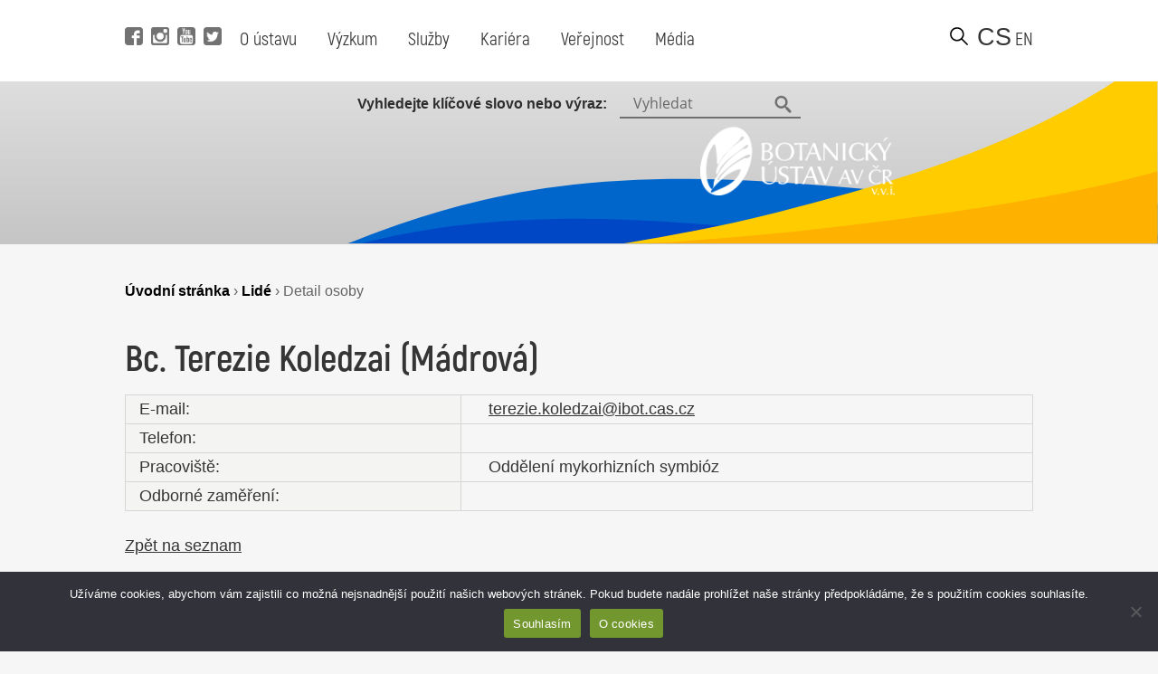

--- FILE ---
content_type: text/html; charset=UTF-8
request_url: https://www.ibot.cas.cz/cs/lide/detail-osoby/?it=1005
body_size: 10141
content:
<!DOCTYPE html>
<!DOCTYPE html>

<html>
<head>
	<!-- Google tag (gtag.js) -->
	<script async src="https://www.googletagmanager.com/gtag/js?id=G-QQGBL9WL58"></script>
	<script>
	  window.dataLayer = window.dataLayer || [];
	  function gtag(){dataLayer.push(arguments);}
	  gtag('js', new Date());
	
	  gtag('config', 'G-QQGBL9WL58');
	</script>
  <title>Detail osoby - Botanický ústav AV ČR, v. v. i.</title>
  <base href="https://www.ibot.cas.cz/cs/" />
  <meta charset="utf-8" />
  <meta http-equiv="Content-Type" content="text/html; charset=utf-8" />
  <meta name="viewport" content="width=device-width, initial-scale=1.0, maximum-scale=2.0, user-scalable=1" />
  <meta name="theme-color" content="#ffffff" />
  <meta property="og:type" content="article" />
  <meta property="og:title" content="Detail osoby" />
  <meta property="og:url" content="https://www.ibot.cas.cz/cs/lide/detail-osoby/" />
  
  
  <meta property="og:description" content="
[eval-people-detail]...  " />
  
  
  <meta property="og:image" content="https://www.ibot.cas.cz/wp-content/themes/ibot/images/site_thumb.jpg" />
  <link rel="canonical" href="https://www.ibot.cas.cz/cs/lide/detail-osoby/" />
  <link rel="image_src" href="https://www.ibot.cas.cz/wp-content/themes/ibot/images/site_thumb.jpg" />
  <link rel="previewimage" href="https://www.ibot.cas.cz/wp-content/themes/ibot/images/site_thumb.jpg" />
  <link rel="shortcut icon" type="image/x-icon" sizes="16x16" href="https://www.ibot.cas.cz/wp-content/themes/ibot/favicon.ico" />
  <link rel="stylesheet" type="text/css" href="https://www.ibot.cas.cz/wp-content/themes/ibot/style.css?b-modified=1647349501" />
  
  <script src="https://www.ibot.cas.cz/wp-content/themes/ibot/scripts/jquery-1.12.4.min.js"></script>
  <script src="https://www.ibot.cas.cz/wp-content/themes/ibot/scripts/jquery-ui.min.js"></script>
  <script src="https://www.ibot.cas.cz/wp-content/themes/ibot/scripts/setup.js"></script>
  <script src="https://www.ibot.cas.cz/wp-content/themes/ibot/scripts/mobile-menu.js"></script>
  <link href="https://www.ibot.cas.cz/wp-content/themes/ibot/includes/fonts/stylesheet.css" rel="stylesheet">
  <link href="https://www.ibot.cas.cz/wp-content/themes/ibot/styles/newdesign.css?v=1667317587" rel="stylesheet">
  <link rel="stylesheet" href="https://www.ibot.cas.cz/wp-content/themes/ibot/styles/print.css">
  	<noscript>
	    <style>
		    .homepage-tabs, .tabs-separator, .noscript-video {
			    display:none !important;
		    }
		    .tabcontent {
			    display: block !important;
		    }
		    .noscript-name, .noscript-separator {
			    display: block !important;
				height: 100%;
				margin: 0px;
				padding: 0px;
				position: relative;
				width: 100%;
				margin-top: 30px;
		    }
		    .btn-menu {
			    display: none !important;
		    }
		    .page-header.mobile.closed {
			    height: 100% !important;
		    }
		    .noscript-people, .noscript-presentation .bu-mySlides {
			    display: block;
		    }
		    .noscript-structure .item-details, .noscript-monitoring .item-details, .noscript-experts .accordionItemContent {
			    padding: 0px;
			    height: 100% !important;
				display: block !important;
				margin-top: 0px !important;
				-webkit-transform: scaleY(1) !important;
				-o-transform: scaleY(1) !important;
				-ms-transform: scaleY(1) !important;
				transform: scaleY(1) !important;
		    }
		    .noscript-structure .more {
			    display: none;
		    }
		    
		    
	    </style>
	</noscript>
  <meta name='robots' content='max-image-preview:large' />
	<style>img:is([sizes="auto" i], [sizes^="auto," i]) { contain-intrinsic-size: 3000px 1500px }</style>
	<link rel="alternate" href="https://www.ibot.cas.cz/en/people/person-detail/" hreflang="en" />
<link rel="alternate" href="https://www.ibot.cas.cz/cs/lide/detail-osoby/" hreflang="cs" />
<script type="text/javascript">
/* <![CDATA[ */
window._wpemojiSettings = {"baseUrl":"https:\/\/s.w.org\/images\/core\/emoji\/16.0.1\/72x72\/","ext":".png","svgUrl":"https:\/\/s.w.org\/images\/core\/emoji\/16.0.1\/svg\/","svgExt":".svg","source":{"concatemoji":"https:\/\/www.ibot.cas.cz\/wp-includes\/js\/wp-emoji-release.min.js?ver=6.8.3"}};
/*! This file is auto-generated */
!function(s,n){var o,i,e;function c(e){try{var t={supportTests:e,timestamp:(new Date).valueOf()};sessionStorage.setItem(o,JSON.stringify(t))}catch(e){}}function p(e,t,n){e.clearRect(0,0,e.canvas.width,e.canvas.height),e.fillText(t,0,0);var t=new Uint32Array(e.getImageData(0,0,e.canvas.width,e.canvas.height).data),a=(e.clearRect(0,0,e.canvas.width,e.canvas.height),e.fillText(n,0,0),new Uint32Array(e.getImageData(0,0,e.canvas.width,e.canvas.height).data));return t.every(function(e,t){return e===a[t]})}function u(e,t){e.clearRect(0,0,e.canvas.width,e.canvas.height),e.fillText(t,0,0);for(var n=e.getImageData(16,16,1,1),a=0;a<n.data.length;a++)if(0!==n.data[a])return!1;return!0}function f(e,t,n,a){switch(t){case"flag":return n(e,"\ud83c\udff3\ufe0f\u200d\u26a7\ufe0f","\ud83c\udff3\ufe0f\u200b\u26a7\ufe0f")?!1:!n(e,"\ud83c\udde8\ud83c\uddf6","\ud83c\udde8\u200b\ud83c\uddf6")&&!n(e,"\ud83c\udff4\udb40\udc67\udb40\udc62\udb40\udc65\udb40\udc6e\udb40\udc67\udb40\udc7f","\ud83c\udff4\u200b\udb40\udc67\u200b\udb40\udc62\u200b\udb40\udc65\u200b\udb40\udc6e\u200b\udb40\udc67\u200b\udb40\udc7f");case"emoji":return!a(e,"\ud83e\udedf")}return!1}function g(e,t,n,a){var r="undefined"!=typeof WorkerGlobalScope&&self instanceof WorkerGlobalScope?new OffscreenCanvas(300,150):s.createElement("canvas"),o=r.getContext("2d",{willReadFrequently:!0}),i=(o.textBaseline="top",o.font="600 32px Arial",{});return e.forEach(function(e){i[e]=t(o,e,n,a)}),i}function t(e){var t=s.createElement("script");t.src=e,t.defer=!0,s.head.appendChild(t)}"undefined"!=typeof Promise&&(o="wpEmojiSettingsSupports",i=["flag","emoji"],n.supports={everything:!0,everythingExceptFlag:!0},e=new Promise(function(e){s.addEventListener("DOMContentLoaded",e,{once:!0})}),new Promise(function(t){var n=function(){try{var e=JSON.parse(sessionStorage.getItem(o));if("object"==typeof e&&"number"==typeof e.timestamp&&(new Date).valueOf()<e.timestamp+604800&&"object"==typeof e.supportTests)return e.supportTests}catch(e){}return null}();if(!n){if("undefined"!=typeof Worker&&"undefined"!=typeof OffscreenCanvas&&"undefined"!=typeof URL&&URL.createObjectURL&&"undefined"!=typeof Blob)try{var e="postMessage("+g.toString()+"("+[JSON.stringify(i),f.toString(),p.toString(),u.toString()].join(",")+"));",a=new Blob([e],{type:"text/javascript"}),r=new Worker(URL.createObjectURL(a),{name:"wpTestEmojiSupports"});return void(r.onmessage=function(e){c(n=e.data),r.terminate(),t(n)})}catch(e){}c(n=g(i,f,p,u))}t(n)}).then(function(e){for(var t in e)n.supports[t]=e[t],n.supports.everything=n.supports.everything&&n.supports[t],"flag"!==t&&(n.supports.everythingExceptFlag=n.supports.everythingExceptFlag&&n.supports[t]);n.supports.everythingExceptFlag=n.supports.everythingExceptFlag&&!n.supports.flag,n.DOMReady=!1,n.readyCallback=function(){n.DOMReady=!0}}).then(function(){return e}).then(function(){var e;n.supports.everything||(n.readyCallback(),(e=n.source||{}).concatemoji?t(e.concatemoji):e.wpemoji&&e.twemoji&&(t(e.twemoji),t(e.wpemoji)))}))}((window,document),window._wpemojiSettings);
/* ]]> */
</script>
<style id='wp-emoji-styles-inline-css' type='text/css'>

	img.wp-smiley, img.emoji {
		display: inline !important;
		border: none !important;
		box-shadow: none !important;
		height: 1em !important;
		width: 1em !important;
		margin: 0 0.07em !important;
		vertical-align: -0.1em !important;
		background: none !important;
		padding: 0 !important;
	}
</style>
<link rel='stylesheet' id='wp-block-library-css' href='https://www.ibot.cas.cz/wp-includes/css/dist/block-library/style.min.css?ver=6.8.3' type='text/css' media='all' />
<style id='classic-theme-styles-inline-css' type='text/css'>
/*! This file is auto-generated */
.wp-block-button__link{color:#fff;background-color:#32373c;border-radius:9999px;box-shadow:none;text-decoration:none;padding:calc(.667em + 2px) calc(1.333em + 2px);font-size:1.125em}.wp-block-file__button{background:#32373c;color:#fff;text-decoration:none}
</style>
<style id='global-styles-inline-css' type='text/css'>
:root{--wp--preset--aspect-ratio--square: 1;--wp--preset--aspect-ratio--4-3: 4/3;--wp--preset--aspect-ratio--3-4: 3/4;--wp--preset--aspect-ratio--3-2: 3/2;--wp--preset--aspect-ratio--2-3: 2/3;--wp--preset--aspect-ratio--16-9: 16/9;--wp--preset--aspect-ratio--9-16: 9/16;--wp--preset--color--black: #000000;--wp--preset--color--cyan-bluish-gray: #abb8c3;--wp--preset--color--white: #ffffff;--wp--preset--color--pale-pink: #f78da7;--wp--preset--color--vivid-red: #cf2e2e;--wp--preset--color--luminous-vivid-orange: #ff6900;--wp--preset--color--luminous-vivid-amber: #fcb900;--wp--preset--color--light-green-cyan: #7bdcb5;--wp--preset--color--vivid-green-cyan: #00d084;--wp--preset--color--pale-cyan-blue: #8ed1fc;--wp--preset--color--vivid-cyan-blue: #0693e3;--wp--preset--color--vivid-purple: #9b51e0;--wp--preset--gradient--vivid-cyan-blue-to-vivid-purple: linear-gradient(135deg,rgba(6,147,227,1) 0%,rgb(155,81,224) 100%);--wp--preset--gradient--light-green-cyan-to-vivid-green-cyan: linear-gradient(135deg,rgb(122,220,180) 0%,rgb(0,208,130) 100%);--wp--preset--gradient--luminous-vivid-amber-to-luminous-vivid-orange: linear-gradient(135deg,rgba(252,185,0,1) 0%,rgba(255,105,0,1) 100%);--wp--preset--gradient--luminous-vivid-orange-to-vivid-red: linear-gradient(135deg,rgba(255,105,0,1) 0%,rgb(207,46,46) 100%);--wp--preset--gradient--very-light-gray-to-cyan-bluish-gray: linear-gradient(135deg,rgb(238,238,238) 0%,rgb(169,184,195) 100%);--wp--preset--gradient--cool-to-warm-spectrum: linear-gradient(135deg,rgb(74,234,220) 0%,rgb(151,120,209) 20%,rgb(207,42,186) 40%,rgb(238,44,130) 60%,rgb(251,105,98) 80%,rgb(254,248,76) 100%);--wp--preset--gradient--blush-light-purple: linear-gradient(135deg,rgb(255,206,236) 0%,rgb(152,150,240) 100%);--wp--preset--gradient--blush-bordeaux: linear-gradient(135deg,rgb(254,205,165) 0%,rgb(254,45,45) 50%,rgb(107,0,62) 100%);--wp--preset--gradient--luminous-dusk: linear-gradient(135deg,rgb(255,203,112) 0%,rgb(199,81,192) 50%,rgb(65,88,208) 100%);--wp--preset--gradient--pale-ocean: linear-gradient(135deg,rgb(255,245,203) 0%,rgb(182,227,212) 50%,rgb(51,167,181) 100%);--wp--preset--gradient--electric-grass: linear-gradient(135deg,rgb(202,248,128) 0%,rgb(113,206,126) 100%);--wp--preset--gradient--midnight: linear-gradient(135deg,rgb(2,3,129) 0%,rgb(40,116,252) 100%);--wp--preset--font-size--small: 13px;--wp--preset--font-size--medium: 20px;--wp--preset--font-size--large: 36px;--wp--preset--font-size--x-large: 42px;--wp--preset--spacing--20: 0.44rem;--wp--preset--spacing--30: 0.67rem;--wp--preset--spacing--40: 1rem;--wp--preset--spacing--50: 1.5rem;--wp--preset--spacing--60: 2.25rem;--wp--preset--spacing--70: 3.38rem;--wp--preset--spacing--80: 5.06rem;--wp--preset--shadow--natural: 6px 6px 9px rgba(0, 0, 0, 0.2);--wp--preset--shadow--deep: 12px 12px 50px rgba(0, 0, 0, 0.4);--wp--preset--shadow--sharp: 6px 6px 0px rgba(0, 0, 0, 0.2);--wp--preset--shadow--outlined: 6px 6px 0px -3px rgba(255, 255, 255, 1), 6px 6px rgba(0, 0, 0, 1);--wp--preset--shadow--crisp: 6px 6px 0px rgba(0, 0, 0, 1);}:where(.is-layout-flex){gap: 0.5em;}:where(.is-layout-grid){gap: 0.5em;}body .is-layout-flex{display: flex;}.is-layout-flex{flex-wrap: wrap;align-items: center;}.is-layout-flex > :is(*, div){margin: 0;}body .is-layout-grid{display: grid;}.is-layout-grid > :is(*, div){margin: 0;}:where(.wp-block-columns.is-layout-flex){gap: 2em;}:where(.wp-block-columns.is-layout-grid){gap: 2em;}:where(.wp-block-post-template.is-layout-flex){gap: 1.25em;}:where(.wp-block-post-template.is-layout-grid){gap: 1.25em;}.has-black-color{color: var(--wp--preset--color--black) !important;}.has-cyan-bluish-gray-color{color: var(--wp--preset--color--cyan-bluish-gray) !important;}.has-white-color{color: var(--wp--preset--color--white) !important;}.has-pale-pink-color{color: var(--wp--preset--color--pale-pink) !important;}.has-vivid-red-color{color: var(--wp--preset--color--vivid-red) !important;}.has-luminous-vivid-orange-color{color: var(--wp--preset--color--luminous-vivid-orange) !important;}.has-luminous-vivid-amber-color{color: var(--wp--preset--color--luminous-vivid-amber) !important;}.has-light-green-cyan-color{color: var(--wp--preset--color--light-green-cyan) !important;}.has-vivid-green-cyan-color{color: var(--wp--preset--color--vivid-green-cyan) !important;}.has-pale-cyan-blue-color{color: var(--wp--preset--color--pale-cyan-blue) !important;}.has-vivid-cyan-blue-color{color: var(--wp--preset--color--vivid-cyan-blue) !important;}.has-vivid-purple-color{color: var(--wp--preset--color--vivid-purple) !important;}.has-black-background-color{background-color: var(--wp--preset--color--black) !important;}.has-cyan-bluish-gray-background-color{background-color: var(--wp--preset--color--cyan-bluish-gray) !important;}.has-white-background-color{background-color: var(--wp--preset--color--white) !important;}.has-pale-pink-background-color{background-color: var(--wp--preset--color--pale-pink) !important;}.has-vivid-red-background-color{background-color: var(--wp--preset--color--vivid-red) !important;}.has-luminous-vivid-orange-background-color{background-color: var(--wp--preset--color--luminous-vivid-orange) !important;}.has-luminous-vivid-amber-background-color{background-color: var(--wp--preset--color--luminous-vivid-amber) !important;}.has-light-green-cyan-background-color{background-color: var(--wp--preset--color--light-green-cyan) !important;}.has-vivid-green-cyan-background-color{background-color: var(--wp--preset--color--vivid-green-cyan) !important;}.has-pale-cyan-blue-background-color{background-color: var(--wp--preset--color--pale-cyan-blue) !important;}.has-vivid-cyan-blue-background-color{background-color: var(--wp--preset--color--vivid-cyan-blue) !important;}.has-vivid-purple-background-color{background-color: var(--wp--preset--color--vivid-purple) !important;}.has-black-border-color{border-color: var(--wp--preset--color--black) !important;}.has-cyan-bluish-gray-border-color{border-color: var(--wp--preset--color--cyan-bluish-gray) !important;}.has-white-border-color{border-color: var(--wp--preset--color--white) !important;}.has-pale-pink-border-color{border-color: var(--wp--preset--color--pale-pink) !important;}.has-vivid-red-border-color{border-color: var(--wp--preset--color--vivid-red) !important;}.has-luminous-vivid-orange-border-color{border-color: var(--wp--preset--color--luminous-vivid-orange) !important;}.has-luminous-vivid-amber-border-color{border-color: var(--wp--preset--color--luminous-vivid-amber) !important;}.has-light-green-cyan-border-color{border-color: var(--wp--preset--color--light-green-cyan) !important;}.has-vivid-green-cyan-border-color{border-color: var(--wp--preset--color--vivid-green-cyan) !important;}.has-pale-cyan-blue-border-color{border-color: var(--wp--preset--color--pale-cyan-blue) !important;}.has-vivid-cyan-blue-border-color{border-color: var(--wp--preset--color--vivid-cyan-blue) !important;}.has-vivid-purple-border-color{border-color: var(--wp--preset--color--vivid-purple) !important;}.has-vivid-cyan-blue-to-vivid-purple-gradient-background{background: var(--wp--preset--gradient--vivid-cyan-blue-to-vivid-purple) !important;}.has-light-green-cyan-to-vivid-green-cyan-gradient-background{background: var(--wp--preset--gradient--light-green-cyan-to-vivid-green-cyan) !important;}.has-luminous-vivid-amber-to-luminous-vivid-orange-gradient-background{background: var(--wp--preset--gradient--luminous-vivid-amber-to-luminous-vivid-orange) !important;}.has-luminous-vivid-orange-to-vivid-red-gradient-background{background: var(--wp--preset--gradient--luminous-vivid-orange-to-vivid-red) !important;}.has-very-light-gray-to-cyan-bluish-gray-gradient-background{background: var(--wp--preset--gradient--very-light-gray-to-cyan-bluish-gray) !important;}.has-cool-to-warm-spectrum-gradient-background{background: var(--wp--preset--gradient--cool-to-warm-spectrum) !important;}.has-blush-light-purple-gradient-background{background: var(--wp--preset--gradient--blush-light-purple) !important;}.has-blush-bordeaux-gradient-background{background: var(--wp--preset--gradient--blush-bordeaux) !important;}.has-luminous-dusk-gradient-background{background: var(--wp--preset--gradient--luminous-dusk) !important;}.has-pale-ocean-gradient-background{background: var(--wp--preset--gradient--pale-ocean) !important;}.has-electric-grass-gradient-background{background: var(--wp--preset--gradient--electric-grass) !important;}.has-midnight-gradient-background{background: var(--wp--preset--gradient--midnight) !important;}.has-small-font-size{font-size: var(--wp--preset--font-size--small) !important;}.has-medium-font-size{font-size: var(--wp--preset--font-size--medium) !important;}.has-large-font-size{font-size: var(--wp--preset--font-size--large) !important;}.has-x-large-font-size{font-size: var(--wp--preset--font-size--x-large) !important;}
:where(.wp-block-post-template.is-layout-flex){gap: 1.25em;}:where(.wp-block-post-template.is-layout-grid){gap: 1.25em;}
:where(.wp-block-columns.is-layout-flex){gap: 2em;}:where(.wp-block-columns.is-layout-grid){gap: 2em;}
:root :where(.wp-block-pullquote){font-size: 1.5em;line-height: 1.6;}
</style>
<link rel='stylesheet' id='cookie-notice-front-css' href='https://www.ibot.cas.cz/wp-content/plugins/cookie-notice/css/front.min.css?ver=2.5.10-b-modified-1764588215' type='text/css' media='all' />
<link rel='stylesheet' id='slb_core-css' href='https://www.ibot.cas.cz/wp-content/plugins/simple-lightbox/client/css/app.css?ver=2.9.4' type='text/css' media='all' />
<script type="text/javascript" src="https://www.ibot.cas.cz/wp-includes/js/jquery/jquery.min.js?ver=3.7.1" id="jquery-core-js"></script>
<script type="text/javascript" src="https://www.ibot.cas.cz/wp-includes/js/jquery/jquery-migrate.min.js?ver=3.4.1" id="jquery-migrate-js"></script>
<script type="text/javascript" id="cookie-notice-front-js-before">
/* <![CDATA[ */
var cnArgs = {"ajaxUrl":"https:\/\/www.ibot.cas.cz\/wp-admin\/admin-ajax.php","nonce":"ad1396b754","hideEffect":"fade","position":"bottom","onScroll":false,"onScrollOffset":100,"onClick":false,"cookieName":"cookie_notice_accepted","cookieTime":2592000,"cookieTimeRejected":2592000,"globalCookie":false,"redirection":false,"cache":false,"revokeCookies":false,"revokeCookiesOpt":"automatic"};
/* ]]> */
</script>
<script type="text/javascript" src="https://www.ibot.cas.cz/wp-content/plugins/cookie-notice/js/front.min.js?ver=2.5.10-b-modified-1764588215" id="cookie-notice-front-js"></script>
<link rel="https://api.w.org/" href="https://www.ibot.cas.cz/wp-json/" /><link rel="alternate" title="JSON" type="application/json" href="https://www.ibot.cas.cz/wp-json/wp/v2/pages/2787" /><link rel="EditURI" type="application/rsd+xml" title="RSD" href="https://www.ibot.cas.cz/xmlrpc.php?rsd" />
<meta name="generator" content="WordPress 6.8.3" />
<link rel="canonical" href="https://www.ibot.cas.cz/cs/lide/detail-osoby/" />
<link rel='shortlink' href='https://www.ibot.cas.cz/?p=2787' />
<link rel="alternate" title="oEmbed (JSON)" type="application/json+oembed" href="https://www.ibot.cas.cz/wp-json/oembed/1.0/embed?url=https%3A%2F%2Fwww.ibot.cas.cz%2Fcs%2Flide%2Fdetail-osoby%2F&#038;lang=cs" />
<link rel="alternate" title="oEmbed (XML)" type="text/xml+oembed" href="https://www.ibot.cas.cz/wp-json/oembed/1.0/embed?url=https%3A%2F%2Fwww.ibot.cas.cz%2Fcs%2Flide%2Fdetail-osoby%2F&#038;format=xml&#038;lang=cs" />
 <style> .ppw-ppf-input-container { background-color: !important; padding: px!important; border-radius: px!important; } .ppw-ppf-input-container div.ppw-ppf-headline { font-size: px!important; font-weight: !important; color: !important; } .ppw-ppf-input-container div.ppw-ppf-desc { font-size: px!important; font-weight: !important; color: !important; } .ppw-ppf-input-container label.ppw-pwd-label { font-size: px!important; font-weight: !important; color: !important; } div.ppwp-wrong-pw-error { font-size: px!important; font-weight: !important; color: #dc3232!important; background: !important; } .ppw-ppf-input-container input[type='submit'] { color: !important; background: !important; } .ppw-ppf-input-container input[type='submit']:hover { color: !important; background: !important; } .ppw-ppf-desc-below { font-size: px!important; font-weight: !important; color: !important; } </style>  <style> .ppw-form { background-color: !important; padding: px!important; border-radius: px!important; } .ppw-headline.ppw-pcp-pf-headline { font-size: px!important; font-weight: !important; color: !important; } .ppw-description.ppw-pcp-pf-desc { font-size: px!important; font-weight: !important; color: !important; } .ppw-pcp-pf-desc-above-btn { display: block; } .ppw-pcp-pf-desc-below-form { font-size: px!important; font-weight: !important; color: !important; } .ppw-input label.ppw-pcp-password-label { font-size: px!important; font-weight: !important; color: !important; } .ppw-form input[type='submit'] { color: !important; background: !important; } .ppw-form input[type='submit']:hover { color: !important; background: !important; } div.ppw-error.ppw-pcp-pf-error-msg { font-size: px!important; font-weight: !important; color: #dc3232!important; background: !important; } </style> </head>
<body id="_homepage_" class="subpage">
  <div class="page">
	<!-- header pro desktop -->
	<header class="page-header desktop">
		<div class="page-col">
			
			<div class="position-left">
				<div class="social">
					<a alt="Facebook" title="Navštívit Facebook" href="https://www.facebook.com/BotanickyustavAVCR" target="_self" class="fb-i" data-wpel-link="external">
						<span class="icon"></span> 
					</a>
					<a alt="Instagram" title="Navštívit Instagram" href="https://www.instagram.com/botanicky_ustav/" target="_self" class="ig-i" data-wpel-link="external">
						<span class="icon"></span> 
					</a>
					<a alt="YouTube" title="Navštívit YouTube" href="https://www.youtube.com/channel/UClPmqxyaqa-W505MNI8Fqxg" target="_self" class="yt-i" data-wpel-link="external">
						<span class="icon"></span> 
					</a>
					<a alt="Twitter" title="Navštívit Twitter" href="https://twitter.com/ibotcz" target="_self" class="tw-i" data-wpel-link="external">
						<span class="icon"></span> 
					</a>
				</div>
				
				<div class="menu">
					<ul id="menu-hlavni-menu-cz" class="menu firstmenu"><li id="menu-item-19075" class="menu-item menu-item-type-post_type menu-item-object-page menu-item-has-children menu-item-19075"><a href="https://www.ibot.cas.cz/cs/o-botanickem-ustavu/" data-wpel-link="internal" target="_self">O ústavu</a>
<div class='submenu-wrapper'><ul class='menu submenu'>
	<li id="menu-item-20917" class="menu-item menu-item-type-post_type menu-item-object-page menu-item-20917"><a href="https://www.ibot.cas.cz/cs/o-botanickem-ustavu/" data-wpel-link="internal" target="_self">O ústavu</a></li>
	<li id="menu-item-20926" class="menu-item menu-item-type-post_type menu-item-object-page menu-item-20926"><a href="https://www.ibot.cas.cz/cs/o-botanickem-ustavu/prezentace-botanickeho-ustavu/" data-wpel-link="internal" target="_self">Prezentace</a></li>
	<li id="menu-item-20921" class="menu-item menu-item-type-post_type menu-item-object-page menu-item-20921"><a href="https://www.ibot.cas.cz/cs/o-botanickem-ustavu/kontakty/" data-wpel-link="internal" target="_self">Kontakty</a></li>
	<li id="menu-item-20919" class="menu-item menu-item-type-post_type menu-item-object-page menu-item-20919"><a href="https://www.ibot.cas.cz/cs/o-botanickem-ustavu/dokumenty/" data-wpel-link="internal" target="_self">Dokumenty</a></li>
	<li id="menu-item-20924" class="menu-item menu-item-type-post_type menu-item-object-page menu-item-20924"><a href="https://www.ibot.cas.cz/cs/o-botanickem-ustavu/organizacni-struktura/" data-wpel-link="internal" target="_self">Organizační struktura</a></li>
	<li id="menu-item-20925" class="menu-item menu-item-type-post_type menu-item-object-page menu-item-20925"><a href="https://www.ibot.cas.cz/cs/o-botanickem-ustavu/akce/" data-wpel-link="internal" target="_self">Akce</a></li>
	<li id="menu-item-20918" class="menu-item menu-item-type-post_type menu-item-object-page menu-item-20918"><a href="https://www.ibot.cas.cz/cs/o-botanickem-ustavu/historie-botanickeho-ustavu/" data-wpel-link="internal" target="_self">Historie</a></li>
	<li id="menu-item-27720" class="menu-item menu-item-type-post_type menu-item-object-page menu-item-27720"><a href="https://www.ibot.cas.cz/cs/o-botanickem-ustavu/vnitrni-oznamovaci-system/" data-wpel-link="internal" target="_self">Vnitřní oznamovací systém</a></li>
</ul></div>
</li>
<li id="menu-item-19065" class="menu-item menu-item-type-post_type menu-item-object-page menu-item-has-children menu-item-19065"><a href="https://www.ibot.cas.cz/cs/vyzkum/" data-wpel-link="internal" target="_self">Výzkum</a>
<div class='submenu-wrapper'><ul class='menu submenu'>
	<li id="menu-item-20927" class="menu-item menu-item-type-post_type menu-item-object-page menu-item-20927"><a href="https://www.ibot.cas.cz/cs/vyzkum/skupiny-a-laboratore/" data-wpel-link="internal" target="_self">Skupiny a laboratoře</a></li>
	<li id="menu-item-24142" class="menu-item menu-item-type-post_type menu-item-object-page menu-item-24142"><a href="https://www.ibot.cas.cz/cs/vyzkum/vysledky/" data-wpel-link="internal" target="_self">Výsledky</a></li>
	<li id="menu-item-20929" class="menu-item menu-item-type-post_type menu-item-object-page menu-item-20929"><a href="https://www.ibot.cas.cz/cs/vyzkum/uspechy/" data-wpel-link="internal" target="_self">Úspěchy</a></li>
	<li id="menu-item-20930" class="menu-item menu-item-type-post_type menu-item-object-page menu-item-20930"><a href="https://www.ibot.cas.cz/cs/vyzkum/seznam-projektu/" data-wpel-link="internal" target="_self">Projekty</a></li>
	<li id="menu-item-20928" class="menu-item menu-item-type-post_type menu-item-object-page menu-item-20928"><a href="https://www.ibot.cas.cz/cs/vyzkum/strategie-av21/" data-wpel-link="internal" target="_self">Strategie AV21</a></li>
	<li id="menu-item-20933" class="menu-item menu-item-type-post_type menu-item-object-page menu-item-20933"><a href="https://www.ibot.cas.cz/cs/vyzkum/monitoring/" data-wpel-link="internal" target="_self">Monitoring</a></li>
</ul></div>
</li>
<li id="menu-item-19062" class="menu-item menu-item-type-post_type menu-item-object-page menu-item-has-children menu-item-19062"><a href="https://www.ibot.cas.cz/cs/sluzby/" data-wpel-link="internal" target="_self">Služby</a>
<div class='submenu-wrapper'><ul class='menu submenu'>
	<li id="menu-item-20934" class="menu-item menu-item-type-post_type menu-item-object-page menu-item-20934"><a href="https://www.ibot.cas.cz/cs/sluzby/databaze/" data-wpel-link="internal" target="_self">Databáze</a></li>
	<li id="menu-item-20936" class="menu-item menu-item-type-post_type menu-item-object-page menu-item-20936"><a href="https://www.ibot.cas.cz/cs/sluzby/herbar/" data-wpel-link="internal" target="_self">Herbář</a></li>
	<li id="menu-item-20940" class="menu-item menu-item-type-post_type menu-item-object-page menu-item-20940"><a href="https://www.ibot.cas.cz/cs/sluzby/knihovna/" data-wpel-link="internal" target="_self">Knihovna</a></li>
	<li id="menu-item-20937" class="menu-item menu-item-type-post_type menu-item-object-page menu-item-20937"><a href="https://www.ibot.cas.cz/cs/sluzby/sbirky/" data-wpel-link="internal" target="_self">Sbírky</a></li>
	<li id="menu-item-20938" class="menu-item menu-item-type-post_type menu-item-object-page menu-item-20938"><a href="https://www.ibot.cas.cz/cs/sluzby/vypocetni-cluster/" data-wpel-link="internal" target="_self">Výpočetní cluster</a></li>
	<li id="menu-item-20941" class="menu-item menu-item-type-post_type menu-item-object-page menu-item-20941"><a href="https://www.ibot.cas.cz/cs/sluzby/folia-geobotanica/" data-wpel-link="internal" target="_self">Folia Geobotanica</a></li>
	<li id="menu-item-27726" class="menu-item menu-item-type-custom menu-item-object-custom menu-item-27726"><a href="https://www.pruhonickypark.cz/sluzby/pronajem-prostor/" data-wpel-link="external" target="_self">Pronájem prostor v průhonickém zámku</a></li>
</ul></div>
</li>
<li id="menu-item-19063" class="menu-item menu-item-type-post_type menu-item-object-page menu-item-has-children menu-item-19063"><a href="https://www.ibot.cas.cz/cs/kariera/" data-wpel-link="internal" target="_self">Kariéra</a>
<div class='submenu-wrapper'><ul class='menu submenu'>
	<li id="menu-item-20943" class="menu-item menu-item-type-post_type menu-item-object-page menu-item-20943"><a href="https://www.ibot.cas.cz/cs/kariera/proc-pracovat-v-bu/" data-wpel-link="internal" target="_self">Proč pracovat v BÚ?</a></li>
	<li id="menu-item-20945" class="menu-item menu-item-type-post_type menu-item-object-page menu-item-20945"><a href="https://www.ibot.cas.cz/cs/kariera/volna-mista-2/" data-wpel-link="internal" target="_self">Volná místa</a></li>
	<li id="menu-item-23943" class="menu-item menu-item-type-post_type menu-item-object-page menu-item-23943"><a href="https://www.ibot.cas.cz/cs/kariera/jak-probiha-vyberove-rizeni/" data-wpel-link="internal" target="_self">Jak probíhá výběrové řízení?</a></li>
	<li id="menu-item-21712" class="menu-item menu-item-type-post_type menu-item-object-page menu-item-21712"><a href="https://www.ibot.cas.cz/cs/kariera/hrs4r/" data-wpel-link="internal" target="_self">HRS4R</a></li>
	<li id="menu-item-25973" class="menu-item menu-item-type-post_type menu-item-object-page menu-item-25973"><a href="https://www.ibot.cas.cz/cs/kariera/plan-genderove-rovnosti/" data-wpel-link="internal" target="_self">Plán genderové rovnosti</a></li>
	<li id="menu-item-21481" class="menu-item menu-item-type-post_type menu-item-object-page menu-item-21481"><a href="https://www.ibot.cas.cz/cs/prirucka-pro-zahranicni-pracovniky/" data-wpel-link="internal" target="_self">Příručka pro zahraniční pracovníky</a></li>
	<li id="menu-item-20947" class="menu-item menu-item-type-post_type menu-item-object-page menu-item-20947"><a href="https://www.ibot.cas.cz/cs/kariera/pro-studenty/" data-wpel-link="internal" target="_self">Pro studenty</a></li>
</ul></div>
</li>
<li id="menu-item-19082" class="menu-item menu-item-type-post_type menu-item-object-page menu-item-has-children menu-item-19082"><a href="https://www.ibot.cas.cz/cs/verejnost/" data-wpel-link="internal" target="_self">Veřejnost</a>
<div class='submenu-wrapper'><ul class='menu submenu'>
	<li id="menu-item-20948" class="menu-item menu-item-type-post_type menu-item-object-page menu-item-20948"><a href="https://www.ibot.cas.cz/cs/verejnost/vzdelavani/" data-wpel-link="internal" target="_self">Vzdělávání</a></li>
	<li id="menu-item-20951" class="menu-item menu-item-type-post_type menu-item-object-page menu-item-20951"><a href="https://www.ibot.cas.cz/cs/verejnost/blog/" data-wpel-link="internal" target="_self">Blog</a></li>
	<li id="menu-item-21748" class="menu-item menu-item-type-custom menu-item-object-custom menu-item-21748"><a href="https://www.ibot.cas.cz/botanika/?lang=cs" data-wpel-link="internal" target="_self">Časopis Botanika</a></li>
</ul></div>
</li>
<li id="menu-item-19070" class="menu-item menu-item-type-post_type menu-item-object-page menu-item-has-children menu-item-19070"><a href="https://www.ibot.cas.cz/cs/media/" data-wpel-link="internal" target="_self">Média</a>
<div class='submenu-wrapper'><ul class='menu submenu'>
	<li id="menu-item-20954" class="menu-item menu-item-type-post_type menu-item-object-page menu-item-20954"><a href="https://www.ibot.cas.cz/cs/media/tiskove-zpravy/" data-wpel-link="internal" target="_self">Tiskové zprávy</a></li>
	<li id="menu-item-20955" class="menu-item menu-item-type-post_type menu-item-object-page menu-item-20955"><a href="https://www.ibot.cas.cz/cs/media/seznam-expertu/" data-wpel-link="internal" target="_self">Seznam expertů</a></li>
	<li id="menu-item-20956" class="menu-item menu-item-type-post_type menu-item-object-page menu-item-20956"><a href="https://www.ibot.cas.cz/cs/media/materialy-ke-stazeni/" data-wpel-link="internal" target="_self">Materiály ke stažení</a></li>
	<li id="menu-item-20957" class="menu-item menu-item-type-post_type menu-item-object-page menu-item-20957"><a href="https://www.ibot.cas.cz/cs/media/kontakt/" data-wpel-link="internal" target="_self">Kontakt</a></li>
</ul></div>
</li>
</ul>				</div>
			
			</div>

			<div class="position-right">
				<button title="Vyhledat" class="search-btn" onclick="toggleSearch()"></button>
				<div class="language-switcher">
					<ul class="menu langs">
																				  <li title="Vybraný jazyk" class="activelanguage">cs</li>
																									  <li><a title="Přeložit" href="https://www.ibot.cas.cz/en/people/person-detail/?it=1005" data-wpel-link="internal" target="_self">en</a></li>
															</ul>
				</div>
			</div>
			<div class="desktop-search">
				<div class="search-text">
					Vyhledejte klíčové slovo nebo výraz:					
				</div>
				<form id="small-search" role="search" action="https://www.ibot.cas.cz/cs/" method="get" hidden>
					<fieldset>
					  <legend class="visuallyhidden"><span>Vyhledat:</span></legend>
					  <label class="hide" for="searchfield">Hledaný text:</label>
					  <span class="searchInputBg">
					    <input name="s" class="searchfield" id="searchfield" type="text" placeholder="Vyhledat" value="" />
					    <button title="Hledat" type="submit"><span class="visuallyhidden">Hledat</span></button>
					  </span>
					</fieldset>
				</form>
			</div>
			
		</div>
	</header>
	
	<!-- header pro mobil -->
	<header class="page-header mobile closed">
			
		<div class="mobile-menu-control">
			<div class="language-switcher">
				<ul>
																  <li title="Vybraný jazyk" class="activelanguage">cs</li>
																				  <li><a title="Přeložit" href="https://www.ibot.cas.cz/en/people/person-detail/?it=1005" data-wpel-link="internal" target="_self">en</a></li>
												</ul>
			</div>
			<div class="btn-menu">
				<button class="open" onclick="openMenu()"></button>
				<button class="close hidden" onclick="closeMenu()"></button>
			</div>
		</div>
		
		<div class="menu">
			<ul id="menu-hlavni-menu-cz-1" class=""><li class="menu-item menu-item-type-post_type menu-item-object-page menu-item-has-children menu-item-19075"><a href="https://www.ibot.cas.cz/cs/o-botanickem-ustavu/" data-wpel-link="internal" target="_self">O ústavu</a>
<div class='submenu-wrapper'><ul class='menu submenu'>
	<li class="menu-item menu-item-type-post_type menu-item-object-page menu-item-20917"><a href="https://www.ibot.cas.cz/cs/o-botanickem-ustavu/" data-wpel-link="internal" target="_self">O ústavu</a></li>
	<li class="menu-item menu-item-type-post_type menu-item-object-page menu-item-20926"><a href="https://www.ibot.cas.cz/cs/o-botanickem-ustavu/prezentace-botanickeho-ustavu/" data-wpel-link="internal" target="_self">Prezentace</a></li>
	<li class="menu-item menu-item-type-post_type menu-item-object-page menu-item-20921"><a href="https://www.ibot.cas.cz/cs/o-botanickem-ustavu/kontakty/" data-wpel-link="internal" target="_self">Kontakty</a></li>
	<li class="menu-item menu-item-type-post_type menu-item-object-page menu-item-20919"><a href="https://www.ibot.cas.cz/cs/o-botanickem-ustavu/dokumenty/" data-wpel-link="internal" target="_self">Dokumenty</a></li>
	<li class="menu-item menu-item-type-post_type menu-item-object-page menu-item-20924"><a href="https://www.ibot.cas.cz/cs/o-botanickem-ustavu/organizacni-struktura/" data-wpel-link="internal" target="_self">Organizační struktura</a></li>
	<li class="menu-item menu-item-type-post_type menu-item-object-page menu-item-20925"><a href="https://www.ibot.cas.cz/cs/o-botanickem-ustavu/akce/" data-wpel-link="internal" target="_self">Akce</a></li>
	<li class="menu-item menu-item-type-post_type menu-item-object-page menu-item-20918"><a href="https://www.ibot.cas.cz/cs/o-botanickem-ustavu/historie-botanickeho-ustavu/" data-wpel-link="internal" target="_self">Historie</a></li>
	<li class="menu-item menu-item-type-post_type menu-item-object-page menu-item-27720"><a href="https://www.ibot.cas.cz/cs/o-botanickem-ustavu/vnitrni-oznamovaci-system/" data-wpel-link="internal" target="_self">Vnitřní oznamovací systém</a></li>
</ul></div>
</li>
<li class="menu-item menu-item-type-post_type menu-item-object-page menu-item-has-children menu-item-19065"><a href="https://www.ibot.cas.cz/cs/vyzkum/" data-wpel-link="internal" target="_self">Výzkum</a>
<div class='submenu-wrapper'><ul class='menu submenu'>
	<li class="menu-item menu-item-type-post_type menu-item-object-page menu-item-20927"><a href="https://www.ibot.cas.cz/cs/vyzkum/skupiny-a-laboratore/" data-wpel-link="internal" target="_self">Skupiny a laboratoře</a></li>
	<li class="menu-item menu-item-type-post_type menu-item-object-page menu-item-24142"><a href="https://www.ibot.cas.cz/cs/vyzkum/vysledky/" data-wpel-link="internal" target="_self">Výsledky</a></li>
	<li class="menu-item menu-item-type-post_type menu-item-object-page menu-item-20929"><a href="https://www.ibot.cas.cz/cs/vyzkum/uspechy/" data-wpel-link="internal" target="_self">Úspěchy</a></li>
	<li class="menu-item menu-item-type-post_type menu-item-object-page menu-item-20930"><a href="https://www.ibot.cas.cz/cs/vyzkum/seznam-projektu/" data-wpel-link="internal" target="_self">Projekty</a></li>
	<li class="menu-item menu-item-type-post_type menu-item-object-page menu-item-20928"><a href="https://www.ibot.cas.cz/cs/vyzkum/strategie-av21/" data-wpel-link="internal" target="_self">Strategie AV21</a></li>
	<li class="menu-item menu-item-type-post_type menu-item-object-page menu-item-20933"><a href="https://www.ibot.cas.cz/cs/vyzkum/monitoring/" data-wpel-link="internal" target="_self">Monitoring</a></li>
</ul></div>
</li>
<li class="menu-item menu-item-type-post_type menu-item-object-page menu-item-has-children menu-item-19062"><a href="https://www.ibot.cas.cz/cs/sluzby/" data-wpel-link="internal" target="_self">Služby</a>
<div class='submenu-wrapper'><ul class='menu submenu'>
	<li class="menu-item menu-item-type-post_type menu-item-object-page menu-item-20934"><a href="https://www.ibot.cas.cz/cs/sluzby/databaze/" data-wpel-link="internal" target="_self">Databáze</a></li>
	<li class="menu-item menu-item-type-post_type menu-item-object-page menu-item-20936"><a href="https://www.ibot.cas.cz/cs/sluzby/herbar/" data-wpel-link="internal" target="_self">Herbář</a></li>
	<li class="menu-item menu-item-type-post_type menu-item-object-page menu-item-20940"><a href="https://www.ibot.cas.cz/cs/sluzby/knihovna/" data-wpel-link="internal" target="_self">Knihovna</a></li>
	<li class="menu-item menu-item-type-post_type menu-item-object-page menu-item-20937"><a href="https://www.ibot.cas.cz/cs/sluzby/sbirky/" data-wpel-link="internal" target="_self">Sbírky</a></li>
	<li class="menu-item menu-item-type-post_type menu-item-object-page menu-item-20938"><a href="https://www.ibot.cas.cz/cs/sluzby/vypocetni-cluster/" data-wpel-link="internal" target="_self">Výpočetní cluster</a></li>
	<li class="menu-item menu-item-type-post_type menu-item-object-page menu-item-20941"><a href="https://www.ibot.cas.cz/cs/sluzby/folia-geobotanica/" data-wpel-link="internal" target="_self">Folia Geobotanica</a></li>
	<li class="menu-item menu-item-type-custom menu-item-object-custom menu-item-27726"><a href="https://www.pruhonickypark.cz/sluzby/pronajem-prostor/" data-wpel-link="external" target="_self">Pronájem prostor v průhonickém zámku</a></li>
</ul></div>
</li>
<li class="menu-item menu-item-type-post_type menu-item-object-page menu-item-has-children menu-item-19063"><a href="https://www.ibot.cas.cz/cs/kariera/" data-wpel-link="internal" target="_self">Kariéra</a>
<div class='submenu-wrapper'><ul class='menu submenu'>
	<li class="menu-item menu-item-type-post_type menu-item-object-page menu-item-20943"><a href="https://www.ibot.cas.cz/cs/kariera/proc-pracovat-v-bu/" data-wpel-link="internal" target="_self">Proč pracovat v BÚ?</a></li>
	<li class="menu-item menu-item-type-post_type menu-item-object-page menu-item-20945"><a href="https://www.ibot.cas.cz/cs/kariera/volna-mista-2/" data-wpel-link="internal" target="_self">Volná místa</a></li>
	<li class="menu-item menu-item-type-post_type menu-item-object-page menu-item-23943"><a href="https://www.ibot.cas.cz/cs/kariera/jak-probiha-vyberove-rizeni/" data-wpel-link="internal" target="_self">Jak probíhá výběrové řízení?</a></li>
	<li class="menu-item menu-item-type-post_type menu-item-object-page menu-item-21712"><a href="https://www.ibot.cas.cz/cs/kariera/hrs4r/" data-wpel-link="internal" target="_self">HRS4R</a></li>
	<li class="menu-item menu-item-type-post_type menu-item-object-page menu-item-25973"><a href="https://www.ibot.cas.cz/cs/kariera/plan-genderove-rovnosti/" data-wpel-link="internal" target="_self">Plán genderové rovnosti</a></li>
	<li class="menu-item menu-item-type-post_type menu-item-object-page menu-item-21481"><a href="https://www.ibot.cas.cz/cs/prirucka-pro-zahranicni-pracovniky/" data-wpel-link="internal" target="_self">Příručka pro zahraniční pracovníky</a></li>
	<li class="menu-item menu-item-type-post_type menu-item-object-page menu-item-20947"><a href="https://www.ibot.cas.cz/cs/kariera/pro-studenty/" data-wpel-link="internal" target="_self">Pro studenty</a></li>
</ul></div>
</li>
<li class="menu-item menu-item-type-post_type menu-item-object-page menu-item-has-children menu-item-19082"><a href="https://www.ibot.cas.cz/cs/verejnost/" data-wpel-link="internal" target="_self">Veřejnost</a>
<div class='submenu-wrapper'><ul class='menu submenu'>
	<li class="menu-item menu-item-type-post_type menu-item-object-page menu-item-20948"><a href="https://www.ibot.cas.cz/cs/verejnost/vzdelavani/" data-wpel-link="internal" target="_self">Vzdělávání</a></li>
	<li class="menu-item menu-item-type-post_type menu-item-object-page menu-item-20951"><a href="https://www.ibot.cas.cz/cs/verejnost/blog/" data-wpel-link="internal" target="_self">Blog</a></li>
	<li class="menu-item menu-item-type-custom menu-item-object-custom menu-item-21748"><a href="https://www.ibot.cas.cz/botanika/?lang=cs" data-wpel-link="internal" target="_self">Časopis Botanika</a></li>
</ul></div>
</li>
<li class="menu-item menu-item-type-post_type menu-item-object-page menu-item-has-children menu-item-19070"><a href="https://www.ibot.cas.cz/cs/media/" data-wpel-link="internal" target="_self">Média</a>
<div class='submenu-wrapper'><ul class='menu submenu'>
	<li class="menu-item menu-item-type-post_type menu-item-object-page menu-item-20954"><a href="https://www.ibot.cas.cz/cs/media/tiskove-zpravy/" data-wpel-link="internal" target="_self">Tiskové zprávy</a></li>
	<li class="menu-item menu-item-type-post_type menu-item-object-page menu-item-20955"><a href="https://www.ibot.cas.cz/cs/media/seznam-expertu/" data-wpel-link="internal" target="_self">Seznam expertů</a></li>
	<li class="menu-item menu-item-type-post_type menu-item-object-page menu-item-20956"><a href="https://www.ibot.cas.cz/cs/media/materialy-ke-stazeni/" data-wpel-link="internal" target="_self">Materiály ke stažení</a></li>
	<li class="menu-item menu-item-type-post_type menu-item-object-page menu-item-20957"><a href="https://www.ibot.cas.cz/cs/media/kontakt/" data-wpel-link="internal" target="_self">Kontakt</a></li>
</ul></div>
</li>
</ul>		</div>
		
		<form id="small-search" role="search" action="https://www.ibot.cas.cz/cs/" method="get" hidden>
			<fieldset>
			  <legend class="visuallyhidden"><span>Vyhledat:</span></legend>
			  <label class="hide" for="searchfield">Hledaný text:</label>
			  <span class="searchInputBg">
			    <input name="s" class="searchfield" id="searchfield" type="text" placeholder="Vyhledat" value="" />
			    <button title="Hledat" type="submit"><span class="visuallyhidden">Hledat</span></button>
			  </span>
			</fieldset>
		</form>
		
			
	</header>	
    
    <div class="main-heading page-col" hidden>
      <h1>Botanický ústav AV ČR,<br />v. v. i.</h1>
    </div>
    
    <div class="hero-image subsite" style="background-image: linear-gradient(rgba(0, 0, 0, 0.1), rgba(0, 0, 0, 0.2)), url('https://www.ibot.cas.cz/wp-content/uploads/2022/02/background-image-11.jpg');">
    <!-- <div class="hero-image subsite" style="background-image: linear-gradient(rgba(0, 0, 0, 0.1), rgba(0, 0, 0, 0.2)), url('https://www.ibot.cas.cz/wp-content/themes/ibot/images/bg_winter.jpg');"> -->
    <!-- <div class="hero-image">
	    <video class="hero-video" autoplay muted loop id="backgroundVideo">
		  <source src='https://www.ibot.cas.cz/wp-content/themes/ibot/images/background-video.mp4' type="video/mp4">
		</video> -->
		<a href="https://www.ibot.cas.cz/cs/2022/02/25/verejne-odsuzujeme-ruskou-agresi-vuci-ukrajine-a-jejim-obyvatelum/" title="Veřejně odsuzujeme ruskou agresi vůči Ukrajině a jejím obyvatelům" data-wpel-link="internal" target="_self">
			<img alt="Ukrajinská vlajka" style="position: absolute; bottom: 0px; right: 0px; max-width: 1200px; width:70vw;" src="https://www.ibot.cas.cz/wp-content/themes/ibot/images/ukraine.svg">
		</a>
	    <div class="page-col">
			<div class="hero-content">
				<a title="Přejít na domovskou stránku" href="https://www.ibot.cas.cz/cs/" data-wpel-link="internal" target="_self">
					<img  id="logo" alt="Botanický ústav AV ČR, v. v. i." src="https://www.ibot.cas.cz/wp-content/themes/ibot/images/site-logo.png" />
				</a>
																	
			</div>
	    </div>
		
	</div><div class="main page-col ">
  <div class="main-content">
    <p class="breadcrumbs"><!-- Breadcrumb NavXT 7.5.0 -->
<a title="Přejít na úvodní stránku" href="https://www.ibot.cas.cz/cs/" data-wpel-link="internal" target="_self">Úvodní stránka</a>&nbsp;<span>&rsaquo;</span>&nbsp;<a title="Lidé" href="https://www.ibot.cas.cz/cs/lide/" data-wpel-link="internal" target="_self">Lidé</a>&nbsp;<span>&rsaquo;</span>&nbsp;<strong>Detail osoby</strong></p>

				
<div class="content-container">
	
	<div class="subpage-content-container">
	<div class="pp-people detail">
  <h1>Bc. Terezie Koledzai (Mádrová)</h1>
    <table>
    <tr>
      <th>E-mail:</th>
      <td><a href="mailto:terezie.koledzai@ibot.cas.cz">terezie.koledzai@ibot.cas.cz</a></td>
    </tr>
    <tr>
      <th>Telefon:</th>
      <td></td>
    </tr>
    <tr>
      <th>Pracoviště:</th>
      <td>Oddělení mykorhizních symbióz</td>
    </tr>
    <tr>
      <th>Odborné zaměření:</th>
      <td></td>
    </tr>
  </table>
  <p><a href="javascript:history.back();" data-wpel-link="internal" target="_self">Zpět na seznam</a></p>
</div>

	</div>
</div>
  </div>
</div>
<footer class="page-footer">
  	<div class="page-col footer">
	<h6 class="visuallyhidden">Patička webu</h6>
	<div class="footer-row">
		<div class="logo-left">
			<a alt="Ocenění excelence lidských zdrojů ve výzkumu (HR Excellence in Research Award - HRS4R)" title="Navštívit web ocenění excelence lidských zdrojů ve výzkumu (HR Excellence in Research Award - HRS4R)" href="/cs/kariera/hrs4r/" data-wpel-link="internal" target="_self">
				<img alt="Logo ocenění excelence lidských zdrojů ve výzkumu (HR Excellence in Research Award - HRS4R)" src="https://www.ibot.cas.cz/wp-content/themes/ibot/images/hr-logo.png">
			</a>
			
		</div>
		
		<div class="text-center">
			<div class="column-1">
				<span class="bigger-text ">
				Botanický ústav AV ČR, v. v. i.<br>
				</span>
				Zámek 1, 252 43 Průhonice
			</div>
			<div class="column-2">
				Sekretariát: <span class="">+420 271 015 233</span><br>
				Email: <span class="">ibot@ibot.cas.cz</span><br>
				IČO: <span class="">67985939</span><br>
				Dat. schránka: <span class="">8nindrj</span><br>
			</div>
		</div>
		
		<div class="logo-right">
			<a alt="Akademie věd České republiky" title="Navštívit web Akademie věd České republiky" href="https://www.avcr.cz/cs/" data-wpel-link="external" target="_self">
				<img alt="Logo Akademie věd České republiky" src="https://www.ibot.cas.cz/wp-content/themes/ibot/images/AVCR-CAS_zakladni_znacka_negativ.png">
			</a>
		</div>
	</div>
	
	<div class="footer-menu-container">
	<ul id="menu-paticka-1-cz" class="menufooterline"><li id="menu-item-19347" class="menu-item menu-item-type-post_type menu-item-object-page menu-item-19347"><a href="https://www.ibot.cas.cz/cs/rozvojove-projekty/" data-wpel-link="internal" target="_self">Rozvojové projekty</a></li>
<li id="menu-item-19115" class="menu-item menu-item-type-custom menu-item-object-custom menu-item-19115"><a href="https://outlook.office.com/" data-wpel-link="external" target="_self">Webmail</a></li>
<li id="menu-item-27670" class="menu-item menu-item-type-custom menu-item-object-custom menu-item-27670"><a href="https://intranet.ibot.cas.cz" data-wpel-link="external" target="_self">Intranet</a></li>
</ul>	<ul id="menu-paticka-2-cz" class="menufooterline second"><li id="menu-item-20233" class="menu-item menu-item-type-post_type menu-item-object-page menu-item-20233"><a href="https://www.ibot.cas.cz/cs/cookies/" data-wpel-link="internal" target="_self">Cookies</a></li>
<li id="menu-item-20236" class="menu-item menu-item-type-post_type menu-item-object-page menu-item-20236"><a href="https://www.ibot.cas.cz/cs/prohlaseni-o-pristupnosti/" data-wpel-link="internal" target="_self">Prohlášení o přístupnosti</a></li>
</ul>	</div>
	<p class="copyright">Copyright 2020<br>Botanický ústav AV ČR, v. v. i.</p>
	
	<div class="social">
		<a alt="Facebook" title="Navštívit Facebook" href="https://www.facebook.com/BotanickyustavAVCR" target="_self" class="fb-i" data-wpel-link="external">
			<span class="icon"></span> 
		</a>
		<a alt="Instagram" title="Navštívit Instagram" href="https://www.instagram.com/botanicky_ustav/" target="_self" class="ig-i" data-wpel-link="external">
			<span class="icon"></span> 
		</a>
		<a alt="YouTube" title="Navštívit YouTube" href="https://www.youtube.com/channel/UClPmqxyaqa-W505MNI8Fqxg" target="_self" class="yt-i" data-wpel-link="external">
			<span class="icon"></span> 
		</a>
		<a alt="Twitter" title="Navštívit Twitter" href="https://twitter.com/ibotcz" target="_self" class="tw-i" data-wpel-link="external">
			<span class="icon"></span> 
		</a>
	</div>
	
</div></footer>
</div>
<script type="speculationrules">
{"prefetch":[{"source":"document","where":{"and":[{"href_matches":"\/*"},{"not":{"href_matches":["\/wp-*.php","\/wp-admin\/*","\/wp-content\/uploads\/*","\/wp-content\/*","\/wp-content\/plugins\/*","\/wp-content\/themes\/ibot\/*","\/*\\?(.+)"]}},{"not":{"selector_matches":"a[rel~=\"nofollow\"]"}},{"not":{"selector_matches":".no-prefetch, .no-prefetch a"}}]},"eagerness":"conservative"}]}
</script>
<script type="text/javascript" src="https://www.ibot.cas.cz/wp-content/plugins/page-links-to/dist/new-tab.js?ver=3.3.7-b-modified-1745825537" id="page-links-to-js"></script>
<script type="text/javascript" id="slb_context">/* <![CDATA[ */if ( !!window.jQuery ) {(function($){$(document).ready(function(){if ( !!window.SLB ) { {$.extend(SLB, {"context":["public","user_guest"]});} }})})(jQuery);}/* ]]> */</script>

		<!-- Cookie Notice plugin v2.5.10 by Hu-manity.co https://hu-manity.co/ -->
		<div id="cookie-notice" role="dialog" class="cookie-notice-hidden cookie-revoke-hidden cn-position-bottom" aria-label="Cookie Notice" style="background-color: rgba(50,50,58,1);"><div class="cookie-notice-container" style="color: #fff"><span id="cn-notice-text" class="cn-text-container">Užíváme cookies, abychom vám zajistili co možná nejsnadnější použití našich webových stránek. Pokud budete nadále prohlížet naše stránky předpokládáme, že s použitím cookies souhlasíte.</span><span id="cn-notice-buttons" class="cn-buttons-container"><button id="cn-accept-cookie" data-cookie-set="accept" class="cn-set-cookie cn-button" aria-label="Souhlasím" style="background-color: #73972f">Souhlasím</button><button data-link-url="https://www.ibot.cas.cz/cs/cookies/" data-link-target="_blank" id="cn-more-info" class="cn-more-info cn-button" aria-label="O cookies" style="background-color: #73972f">O cookies</button></span><button type="button" id="cn-close-notice" data-cookie-set="accept" class="cn-close-icon" aria-label="Ne"></button></div>
			
		</div>
		<!-- / Cookie Notice plugin --></body>
</html>